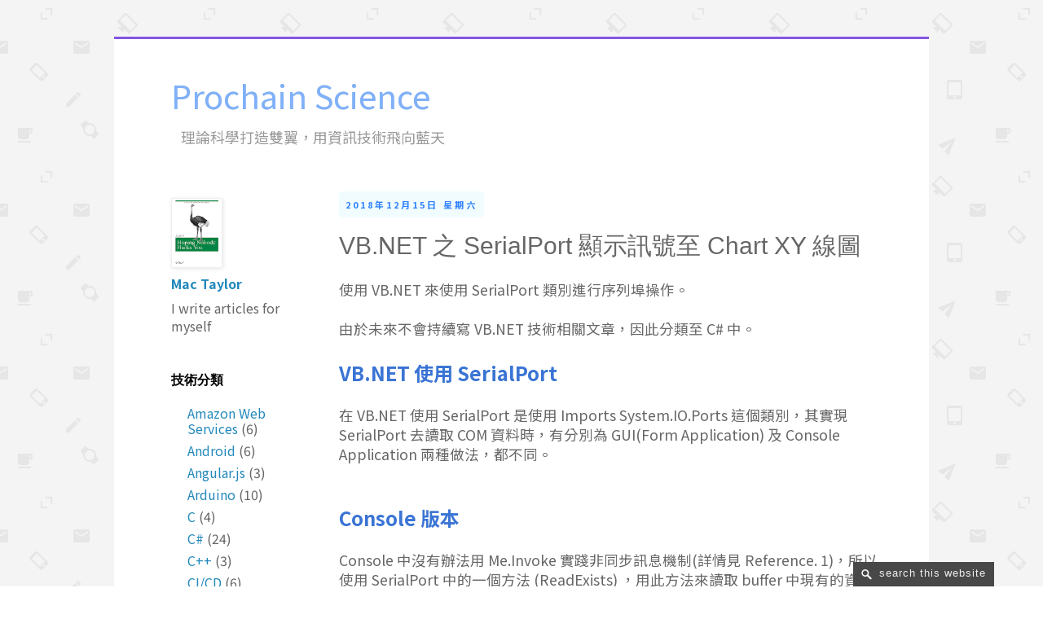

--- FILE ---
content_type: text/html; charset=UTF-8
request_url: http://www.prochainsci.com/2018/12/vbnet-serialport-chart-xy.html
body_size: 17712
content:
<!DOCTYPE html>
<html class='v2' dir='ltr' xmlns='http://www.w3.org/1999/xhtml' xmlns:b='http://www.google.com/2005/gml/b' xmlns:data='http://www.google.com/2005/gml/data' xmlns:expr='http://www.google.com/2005/gml/expr'>
<head>
<link href='https://www.blogger.com/static/v1/widgets/335934321-css_bundle_v2.css' rel='stylesheet' type='text/css'/>
<!--SYNTAX HIGHLIGHTER BEGINS-->
<link href='https://cdnjs.cloudflare.com/ajax/libs/SyntaxHighlighter/3.0.83/styles/shCore.css' rel='stylesheet' type='text/css'/>
<link href='https://cdnjs.cloudflare.com/ajax/libs/SyntaxHighlighter/3.0.83/styles/shThemeDefault.css' rel='stylesheet' type='text/css'/>
<script src='https://cdnjs.cloudflare.com/ajax/libs/SyntaxHighlighter/3.0.83/scripts/shCore.js' type='text/javascript'></script>
<!-- <style type='text/css'> *:not(pre, code) { font-family: Trebuchet, Verdana, &quot;Noto Sans CJK TC Light&quot;, &quot;Helvetica &quot;, &quot;Microsoft JhengHei&quot;, &#39;Trebuchet MS&#39; !important; } .post-body h2 { font-size: 2em;. } .post-body h3 { font-size: 1.4em; color: #3a74d4; } .post-body h4 { font-size: 1.4em; color: #d43a3a; } .widget-content.list-label-widget-content ul{ list-style: none; } .profile-datablock{ display: inline-grid; } </style> -->
<!--SYNTAX HIGHLIGHTER ENDS-->
<!-- SELF DEFINE STLYE -->
<link href='https://fonts.googleapis.com/css2?family=Noto+Sans+TC:wght@400;700&display=swap' rel='stylesheet'/>
<style type='text/css'>

*{
	font-family: 'Noto Sans TC',Trebuchet, Verdana, "Helvetica ", "Microsoft JhengHei", 'Trebuchet MS';
}
  
body:not(pre,code, .gist){
    /*font-family: 'Noto Sans TC',Trebuchet, Verdana, "Helvetica ", "Microsoft JhengHei", 'Trebuchet MS';*/
}

.post-body h2 {
    font-size: 2em;.
}

.post-body h3 {
    font-size: 1.4em;
    color: #3a74d4;
}

.post-body h4 {
    font-size: 1.4em;
    color: #d43a3a;
}

.widget-content.list-label-widget-content ul{
	list-style: none;
}

.profile-datablock{
	display: inline-grid;
}

.jump-link{
    margin-top: 25px;
    padding: 5px 30px;
    border-radius: 5px;
    background: #f1f2ff;
    width: fit-content;
}
</style>
<!-- SELF DEFINE STYLE END-->
<link href='http://i.imgur.com/36sb9WK.png' rel='shortcut icon' type='image/x-icon'/>
<script src='//code.jquery.com/jquery-1.11.0.min.js'></script>
<script type='text/javascript'>
      $(document).ready(function(){
		$(".blog-feeds").remove();
		//$(".blog-pager").remove();
		$("footer").remove();
		$(".profile-link").remove();
		$(".post-feeds").remove();
        $(".profile-name-link").css({"background-image":"as","padding-left":"0px"});
		$(".description").addClass("usfont");
		$("a#blog-pager-newer-link").addId("btn");
		$('link[rel="icon"]').attr("href","http://i.imgur.com/36sb9WK.png");
		//setTimeout(function(){$(".toolbar").remove();},1000);
		});
          $(".toolbar").ready(function(){
			$(".toolbar").remove()
			});  
	</script>
<script type='text/javascript'>	
		document.getElementById("x").innerHTML = "";
	</script>
<meta content='width=1100' name='viewport'/>
<meta content='text/html; charset=UTF-8' http-equiv='Content-Type'/>
<meta content='blogger' name='generator'/>
<link href='http://www.prochainsci.com/favicon.ico' rel='icon' type='image/x-icon'/>
<link href='http://www.prochainsci.com/2018/12/vbnet-serialport-chart-xy.html' rel='canonical'/>
<link rel="alternate" type="application/atom+xml" title="Prochain Science - Atom" href="http://www.prochainsci.com/feeds/posts/default" />
<link rel="alternate" type="application/rss+xml" title="Prochain Science - RSS" href="http://www.prochainsci.com/feeds/posts/default?alt=rss" />
<link rel="service.post" type="application/atom+xml" title="Prochain Science - Atom" href="https://www.blogger.com/feeds/5363189838884304544/posts/default" />

<link rel="alternate" type="application/atom+xml" title="Prochain Science - Atom" href="http://www.prochainsci.com/feeds/5367243507888412784/comments/default" />
<!--Can't find substitution for tag [blog.ieCssRetrofitLinks]-->
<link href='https://blogger.googleusercontent.com/img/b/R29vZ2xl/AVvXsEjKBUF7ulm9k1_5pPsMs7f1U-psSKzHFxNH90RGAvUdZy8V8coAQCh-aLjbtILQ24noHqh1lbPgzc4aQobiAWtCh_i-JmjOoGcknPcq2-AMYyEATd5Mt0NZZ03xH9jCycDhGV_jxiUS30M/s640/A1.PNG' rel='image_src'/>
<meta content='http://www.prochainsci.com/2018/12/vbnet-serialport-chart-xy.html' property='og:url'/>
<meta content='VB.NET 之 SerialPort 顯示訊號至 Chart XY 線圖' property='og:title'/>
<meta content='使用 VB.NET 來使用 SerialPort 類別進行序列埠操作。   由於未來不會持續寫 VB.NET 技術相關文章，因此分類至 C# 中。   ' property='og:description'/>
<meta content='https://blogger.googleusercontent.com/img/b/R29vZ2xl/AVvXsEjKBUF7ulm9k1_5pPsMs7f1U-psSKzHFxNH90RGAvUdZy8V8coAQCh-aLjbtILQ24noHqh1lbPgzc4aQobiAWtCh_i-JmjOoGcknPcq2-AMYyEATd5Mt0NZZ03xH9jCycDhGV_jxiUS30M/w1200-h630-p-k-no-nu/A1.PNG' property='og:image'/>
<title>Prochain Science: VB.NET 之 SerialPort 顯示訊號至 Chart XY 線圖</title>
<style id='page-skin-1' type='text/css'><!--
/*
-----------------------------------------------
Blogger Template Style
Name:     Simple
Designer: Josh Peterson
URL:      www.noaesthetic.com
----------------------------------------------- */
/* Variable definitions
====================
<Variable name="keycolor" description="Main Color" type="color" default="#66bbdd"/>
<Group description="Page Text" selector="body">
<Variable name="body.font" description="Font" type="font"
default="normal normal 12px Arial, Tahoma, Helvetica, FreeSans, sans-serif"/>
<Variable name="body.text.color" description="Text Color" type="color" default="#222222"/>
</Group>
<Group description="Backgrounds" selector=".body-fauxcolumns-outer">
<Variable name="body.background.color" description="Outer Background" type="color" default="#66bbdd"/>
<Variable name="content.background.color" description="Main Background" type="color" default="#ffffff"/>
<Variable name="header.background.color" description="Header Background" type="color" default="transparent"/>
</Group>
<Group description="Links" selector=".main-outer">
<Variable name="link.color" description="Link Color" type="color" default="#2288bb"/>
<Variable name="link.visited.color" description="Visited Color" type="color" default="#888888"/>
<Variable name="link.hover.color" description="Hover Color" type="color" default="#33aaff"/>
</Group>
<Group description="Blog Title" selector=".header h1">
<Variable name="header.font" description="Font" type="font"
default="normal normal 60px Arial, Tahoma, Helvetica, FreeSans, sans-serif"/>
<Variable name="header.text.color" description="Title Color" type="color" default="#3399bb" />
</Group>
<Group description="Blog Description" selector=".header .description">
<Variable name="description.text.color" description="Description Color" type="color"
default="#777777" />
</Group>
<Group description="Tabs Text" selector=".tabs-inner .widget li a">
<Variable name="tabs.font" description="Font" type="font"
default="normal normal 14px Arial, Tahoma, Helvetica, FreeSans, sans-serif"/>
<Variable name="tabs.text.color" description="Text Color" type="color" default="#999999"/>
<Variable name="tabs.selected.text.color" description="Selected Color" type="color" default="#000000"/>
</Group>
<Group description="Tabs Background" selector=".tabs-outer .PageList">
<Variable name="tabs.background.color" description="Background Color" type="color" default="#f5f5f5"/>
<Variable name="tabs.selected.background.color" description="Selected Color" type="color" default="#eeeeee"/>
</Group>
<Group description="Post Title" selector="h3.post-title, .comments h4">
<Variable name="post.title.font" description="Font" type="font"
default="normal normal 22px Arial, Tahoma, Helvetica, FreeSans, sans-serif"/>
</Group>
<Group description="Date Header" selector=".date-header">
<Variable name="date.header.color" description="Text Color" type="color"
default="#666666"/>
<Variable name="date.header.background.color" description="Background Color" type="color"
default="transparent"/>
</Group>
<Group description="Post Footer" selector=".post-footer">
<Variable name="post.footer.text.color" description="Text Color" type="color" default="#666666"/>
<Variable name="post.footer.background.color" description="Background Color" type="color"
default="#f9f9f9"/>
<Variable name="post.footer.border.color" description="Shadow Color" type="color" default="#eeeeee"/>
</Group>
<Group description="Gadgets" selector="h2">
<Variable name="widget.title.font" description="Title Font" type="font"
default="normal bold 11px Arial, Tahoma, Helvetica, FreeSans, sans-serif"/>
<Variable name="widget.title.text.color" description="Title Color" type="color" default="#000000"/>
<Variable name="widget.alternate.text.color" description="Alternate Color" type="color" default="#999999"/>
</Group>
<Group description="Images" selector=".main-inner">
<Variable name="image.background.color" description="Background Color" type="color" default="#ffffff"/>
<Variable name="image.border.color" description="Border Color" type="color" default="#eeeeee"/>
<Variable name="image.text.color" description="Caption Text Color" type="color" default="#666666"/>
</Group>
<Group description="Accents" selector=".content-inner">
<Variable name="body.rule.color" description="Separator Line Color" type="color" default="#eeeeee"/>
<Variable name="tabs.border.color" description="Tabs Border Color" type="color" default="transparent"/>
</Group>
<Variable name="body.background" description="Body Background" type="background"
color="transparent" default="$(color) none repeat scroll top left"/>
<Variable name="body.background.override" description="Body Background Override" type="string" default=""/>
<Variable name="body.background.gradient.cap" description="Body Gradient Cap" type="url"
default="url(//www.blogblog.com/1kt/simple/gradients_light.png)"/>
<Variable name="body.background.gradient.tile" description="Body Gradient Tile" type="url"
default="url(//www.blogblog.com/1kt/simple/body_gradient_tile_light.png)"/>
<Variable name="content.background.color.selector" description="Content Background Color Selector" type="string" default=".content-inner"/>
<Variable name="content.padding" description="Content Padding" type="length" default="10px"/>
<Variable name="content.padding.horizontal" description="Content Horizontal Padding" type="length" default="10px"/>
<Variable name="content.shadow.spread" description="Content Shadow Spread" type="length" default="40px"/>
<Variable name="content.shadow.spread.webkit" description="Content Shadow Spread (WebKit)" type="length" default="5px"/>
<Variable name="content.shadow.spread.ie" description="Content Shadow Spread (IE)" type="length" default="10px"/>
<Variable name="main.border.width" description="Main Border Width" type="length" default="0"/>
<Variable name="header.background.gradient" description="Header Gradient" type="url" default="none"/>
<Variable name="header.shadow.offset.left" description="Header Shadow Offset Left" type="length" default="-1px"/>
<Variable name="header.shadow.offset.top" description="Header Shadow Offset Top" type="length" default="-1px"/>
<Variable name="header.shadow.spread" description="Header Shadow Spread" type="length" default="1px"/>
<Variable name="header.padding" description="Header Padding" type="length" default="30px"/>
<Variable name="header.border.size" description="Header Border Size" type="length" default="1px"/>
<Variable name="header.bottom.border.size" description="Header Bottom Border Size" type="length" default="1px"/>
<Variable name="header.border.horizontalsize" description="Header Horizontal Border Size" type="length" default="0"/>
<Variable name="description.text.size" description="Description Text Size" type="string" default="140%"/>
<Variable name="tabs.margin.top" description="Tabs Margin Top" type="length" default="0" />
<Variable name="tabs.margin.side" description="Tabs Side Margin" type="length" default="30px" />
<Variable name="tabs.background.gradient" description="Tabs Background Gradient" type="url"
default="url(//www.blogblog.com/1kt/simple/gradients_light.png)"/>
<Variable name="tabs.border.width" description="Tabs Border Width" type="length" default="1px"/>
<Variable name="tabs.bevel.border.width" description="Tabs Bevel Border Width" type="length" default="1px"/>
<Variable name="date.header.padding" description="Date Header Padding" type="string" default="inherit"/>
<Variable name="date.header.letterspacing" description="Date Header Letter Spacing" type="string" default="inherit"/>
<Variable name="date.header.margin" description="Date Header Margin" type="string" default="inherit"/>
<Variable name="post.margin.bottom" description="Post Bottom Margin" type="length" default="25px"/>
<Variable name="image.border.small.size" description="Image Border Small Size" type="length" default="2px"/>
<Variable name="image.border.large.size" description="Image Border Large Size" type="length" default="5px"/>
<Variable name="page.width.selector" description="Page Width Selector" type="string" default=".region-inner"/>
<Variable name="page.width" description="Page Width" type="string" default="auto"/>
<Variable name="main.section.margin" description="Main Section Margin" type="length" default="15px"/>
<Variable name="main.padding" description="Main Padding" type="length" default="15px"/>
<Variable name="main.padding.top" description="Main Padding Top" type="length" default="30px"/>
<Variable name="main.padding.bottom" description="Main Padding Bottom" type="length" default="30px"/>
<Variable name="paging.background"
color="#ffffff"
description="Background of blog paging area" type="background"
default="transparent none no-repeat scroll top center"/>
<Variable name="footer.bevel" description="Bevel border length of footer" type="length" default="0"/>
<Variable name="mobile.background.overlay" description="Mobile Background Overlay" type="string"
default="transparent none repeat scroll top left"/>
<Variable name="mobile.background.size" description="Mobile Background Size" type="string" default="auto"/>
<Variable name="mobile.button.color" description="Mobile Button Color" type="color" default="#ffffff" />
<Variable name="startSide" description="Side where text starts in blog language" type="automatic" default="left"/>
<Variable name="endSide" description="Side where text ends in blog language" type="automatic" default="right"/>
*/
/* Content
----------------------------------------------- */
body {
font: normal normal 16px 'Trebuchet MS', Trebuchet, Verdana, sans-serif;
color: #666666;
background: transparent none repeat scroll top left;
padding: 0 0 0 0;
}
html body .region-inner {
min-width: 0;
max-width: 100%;
width: auto;
}
a:link {
text-decoration:none;
color: #2288bb;
}
a:visited {
/* text-decoration:none;*/
color: #2288bb;/*#888888;*/
}
a:hover {
text-decoration:none;
color: #33aaff;
}
.body-fauxcolumn-outer .fauxcolumn-inner {
background: transparent none repeat scroll top left;
_background-image: none;
}
.body-fauxcolumn-outer .cap-top {
position: absolute;
z-index: 1;
height: 400px;
width: 100%;
background: transparent none repeat scroll top left;
}
.body-fauxcolumn-outer .cap-top .cap-left {
width: 100%;
background: transparent none repeat-x scroll top left;
_background-image: none;
}
.content-outer {
-moz-box-shadow: 0 0 0 rgba(0, 0, 0, .15);
-webkit-box-shadow: 0 0 0 rgba(0, 0, 0, .15);
-goog-ms-box-shadow: 0 0 0 #333333;
box-shadow: 0 0 0 rgba(0, 0, 0, .15);
margin-bottom: 1px;
}
.content-inner {
padding: 10px 40px;
}
.content-inner {
background-color: #ffffff;
}
/* Header
----------------------------------------------- */
.header-outer {
background: transparent none repeat-x scroll 0 -400px;
_background-image: none;
}
.Header h1 {
font: normal normal 40px Verdana, Geneva, sans-serif;
color: #7fb1fa;
text-shadow: 0 0 0 rgba(0, 0, 0, .2);
}
.Header h1 a {
color: #7fb1fa;
}
.Header .description {
font-size: 18px;
color: #000000;
}
/*.header-inner .Header .titlewrapper {
padding: 22px 0;
}*/
.header-inner .Header .titlewrapper {
padding: 30px 30px 0px !important;
}
/* .header-inner .Header .descriptionwrapper {
padding: 0 0;
} */
.header-inner .Header .descriptionwrapper {
padding: 0 40px;
}
/* Tabs
----------------------------------------------- */
.tabs-inner .section:first-child {
border-top: 0 solid #dddddd;
}
.tabs-inner .section:first-child ul {
margin-top: -1px;
border-top: 1px solid #dddddd;
border-left: 1px solid #dddddd;
border-right: 1px solid #dddddd;
}
.tabs-inner .widget ul {
background: transparent none repeat-x scroll 0 -800px;
_background-image: none;
border-bottom: 1px solid #dddddd;
margin-top: 0;
margin-left: -30px;
margin-right: -30px;
}
.tabs-inner .widget li a {
display: inline-block;
padding: .6em 1em;
font: normal normal 16px 'Trebuchet MS', Trebuchet, Verdana, sans-serif;
color: #000000;
border-left: 1px solid #ffffff;
border-right: 1px solid #dddddd;
}
.tabs-inner .widget li:first-child a {
border-left: none;
}
.tabs-inner .widget li.selected a, .tabs-inner .widget li a:hover {
color: #000000;
background-color: #eeeeee;
text-decoration: none;
}
/* Columns
----------------------------------------------- */
.main-outer {
border-top: 0 solid transparent;
}
.fauxcolumn-left-outer .fauxcolumn-inner {
border-right: 1px solid transparent;
}
.fauxcolumn-right-outer .fauxcolumn-inner {
border-left: 1px solid transparent;
}
/* Headings
----------------------------------------------- */
h2 {
margin: 0 0 1em 0;
font: normal bold 11px 'Trebuchet MS',Trebuchet,Verdana,sans-serif;
color: #000000;
}
/* Widgets
----------------------------------------------- */
.widget .zippy {
color: #999999;
text-shadow: 2px 2px 1px rgba(0, 0, 0, .1);
}
.widget .popular-posts ul {
list-style: none;
}
/* Posts
----------------------------------------------- */
.date-header span {
background-color: transparent;
color: #2d81ff;
padding: 0.4em;
letter-spacing: 3px;
margin: inherit;
background: #f1fcff !important;
padding: 8px !important;
border-radius: 4px !important;
}
.main-inner {
padding-top: 35px;
padding-bottom: 65px;
}
.main-inner .column-center-inner {
padding: 0 0;
}
.main-inner .column-center-inner .section {
margin: 0 1em;
}
.post {
margin: 0 0 45px 0;
}
h3.post-title, .comments h4 {
font: normal normal 30px 'Trebuchet MS',Trebuchet,Verdana,sans-serif;
margin: .75em 0 0;
}
.post-body {
font-size: 110%;
line-height: 1.4;
position: relative;
}
.post-body img, .post-body .tr-caption-container, .Profile img, .Image img,
.BlogList .item-thumbnail img {
padding: 2px;
background: #ffffff;
border: 1px solid #eeeeee;
-moz-box-shadow: 1px 1px 5px rgba(0, 0, 0, .1);
-webkit-box-shadow: 1px 1px 5px rgba(0, 0, 0, .1);
box-shadow: 1px 1px 5px rgba(0, 0, 0, .1);
}
.post-body img, .post-body .tr-caption-container {
padding: 5px;
}
.post-body .tr-caption-container {
color: #666666;
}
.post-body .tr-caption-container img {
padding: 0;
background: transparent;
border: none;
-moz-box-shadow: 0 0 0 rgba(0, 0, 0, .1);
-webkit-box-shadow: 0 0 0 rgba(0, 0, 0, .1);
box-shadow: 0 0 0 rgba(0, 0, 0, .1);
}
.post-header {
margin: 0 0 1.5em;
line-height: 1.6;
font-size: 90%;
}
.post-footer {
margin: 20px -2px 0;
padding: 5px 20px;
color: #666666;
/*background-color: #eeeeee;*/
background-color: #f7f7f7;
border-bottom: 1px solid #eeeeee;
line-height: 1.6;
font-size: 90%;
border-radius: 13px;
}
#comments .comment-author {
padding-top: 1.5em;
border-top: 1px solid transparent;
background-position: 0 1.5em;
}
#comments .comment-author:first-child {
padding-top: 0;
border-top: none;
}
.avatar-image-container {
margin: .2em 0 0;
}
#comments .avatar-image-container img {
border: 1px solid #eeeeee;
}
/* Comments
----------------------------------------------- */
.comments .comments-content .icon.blog-author {
background-repeat: no-repeat;
background-image: url([data-uri]);
}
.comments .comments-content .loadmore a {
border-top: 1px solid #999999;
border-bottom: 1px solid #999999;
}
.comments .comment-thread.inline-thread {
background-color: #eeeeee;
}
.comments .continue {
border-top: 2px solid #999999;
}
/* Accents
---------------------------------------------- */
.section-columns td.columns-cell {
border-left: 1px solid transparent;
}
.blog-pager {
background: transparent url(//www.blogblog.com/1kt/simple/paging_dot.png) repeat-x scroll top center;
}
.blog-pager-older-link, .home-link,
.blog-pager-newer-link {
background-color: #ffffff;
padding: 5px;
}
.footer-outer {
border-top: 1px dashed #bbbbbb;
}
/* Mobile
----------------------------------------------- */
body.mobile  {
background-size: auto;
}
.mobile .body-fauxcolumn-outer {
background: transparent none repeat scroll top left;
}
.mobile .body-fauxcolumn-outer .cap-top {
background-size: 100% auto;
}
.mobile .content-outer {
-webkit-box-shadow: 0 0 3px rgba(0, 0, 0, .15);
box-shadow: 0 0 3px rgba(0, 0, 0, .15);
}
body.mobile .AdSense {
margin: 0 -0;
}
.mobile .tabs-inner .widget ul {
margin-left: 0;
margin-right: 0;
}
.mobile .post {
margin: 0;
}
.mobile .main-inner .column-center-inner .section {
margin: 0;
}
.mobile .date-header span {
padding: 0.1em 10px;
margin: 0 -10px;
}
.mobile h3.post-title {
margin: 0;
}
.mobile .blog-pager {
background: transparent none no-repeat scroll top center;
}
.mobile .footer-outer {
border-top: none;
}
.mobile .main-inner, .mobile .footer-inner {
background-color: #ffffff;
}
.mobile-index-contents {
color: #666666;
}
.mobile-link-button {
background-color: #2288bb;
}
.mobile-link-button a:link, .mobile-link-button a:visited {
color: #ffffff;
}
.mobile .tabs-inner .section:first-child {
border-top: none;
}
.mobile .tabs-inner .PageList .widget-content {
background-color: #eeeeee;
color: #000000;
border-top: 1px solid #dddddd;
border-bottom: 1px solid #dddddd;
}
.mobile .tabs-inner .PageList .widget-content .pagelist-arrow {
border-left: 1px solid #dddddd;
}
.body,html{
/*background:url(http://i.imgur.com/vlScYCD.png);*/
/*background:url(http://i.imgur.com/7Wc0lX3.png);*/ /*Background Japanese Sayagata by Olga Libby*/
background:url(https://imgur.com/YtpNKw4.png);
}
.usfont{
font-family: 'Microsoft JhengHei UI',Calibri,'Segoe UI',Meiryo,'Microsoft YaHei UI','Malgun Gothic','Khmer UI','Nirmala UI',Tunga,'Lao UI',Ebrima,Lato, "Helvetica Neue", Helvetica, Arial, sans-serif;
}
.usfont span{
color:#999;
}
.give{
/*background:url(http://i.imgur.com/qjOeE1P.png);*/
width: 100%;
background-size: 100%;
height: 5px;
margin-bottom: 10px;
}
.tops{
background: #8554e4; /*#5491e4;*/ /*#e4545b;*/
height:3px
}
#hooks{
padding: 40px 0;
background: #eee;
color: #999;
font-size:16px;
line-height: 1.8;
border: 1px solid #ddd;
}
#lovers{
max-width: 1045px;
margin: 0 auto;
padding: 0 25px;
}
#Blog1_blog-pager-newer-link {
display: inline-block;
padding: 5px 30px;
font-family: 'Microsoft JhengHei UI',Calibri,'Segoe UI',Meiryo,'Microsoft YaHei UI','Malgun Gothic','Khmer UI','Nirmala UI',Tunga,'Lao UI',Ebrima,Lato, "Helvetica Neue", Helvetica, Arial, sans-serif;
font-weight: bold;
border: 1px solid #359BED;
color: #359BED;
font-size: 16px;
text-transform: uppercase;
-webkit-transition: 0.2s;
-moz-transition: 0.2s;
-ms-transition: 0.2s;
transition: 0.2s;
text-decoration: none;
}
#Blog1_blog-pager-newer-link:hover {
color: #fff;
background: #359BED;
}
#Blog1_blog-pager-older-link {
display: inline-block;
padding: 5px 30px;
font-family: 'Microsoft JhengHei UI',Calibri,'Segoe UI',Meiryo,'Microsoft YaHei UI','Malgun Gothic','Khmer UI','Nirmala UI',Tunga,'Lao UI',Ebrima,Lato, "Helvetica Neue", Helvetica, Arial, sans-serif;
font-weight: bold;
border: 1px solid #f60;
color: #f60;
font-size: 16px;
text-transform: uppercase;
-webkit-transition: 0.2s;
-moz-transition: 0.2s;
-ms-transition: 0.2s;
transition: 0.2s;
text-decoration: none;
}
#Blog1_blog-pager-older-link:hover {
color: #fff;
background: #f60;
}
.content{
margin-bottom: 5em;
}
.home-link {
display: block;
font-weight: bold;
/* height: 60px;
width: 60px;
line-height: 60px;*/
-moz-border-radius: 30px; /* or 50% */
border-radius: 30px; /* or 50% */
color: #69c773 !important;
border: 1px solid #69c773;
text-align: center;
text-transform: uppercase;
-webkit-transition: 0.2s;
-moz-transition: 0.2s;
-ms-transition: 0.2s;
transition: 0.2s;
text-decoration: none;
}
.home-link:hover{
color:white !important;
background: #69c773;
}
.home-link a:visited{
color:#69c773;
}
#Label1 h2{ /*from 技術分類*/
font-size: 1em;
}

--></style>
<style id='template-skin-1' type='text/css'><!--
body {
min-width: 970px;
}
.content-outer, .content-fauxcolumn-outer, .region-inner {
min-width: 970px;
/*max-width: 970px;*/
max-width:1000px;
width: 100%;
_width: 970px;
}
.main-inner .columns {
padding-left: 220px;
padding-right: 0px;
}
.main-inner .fauxcolumn-center-outer {
left: 220px;
right: 0px;
/* IE6 does not respect left and right together */
_width: expression(this.parentNode.offsetWidth -
parseInt("220px") -
parseInt("0px") + 'px');
}
.main-inner .fauxcolumn-left-outer {
width: 220px;
}
.main-inner .fauxcolumn-right-outer {
width: 0px;
}
.main-inner .column-left-outer {
width: 220px;
right: 100%;
margin-left: -220px;
}
.main-inner .column-right-outer {
width: 0px;
margin-right: -0px;
}
#layout {
min-width: 0;
}
#layout .content-outer {
min-width: 0;
width: 800px;
}
#layout .region-inner {
min-width: 0;
width: auto;
}
--></style>
<link href='https://www.blogger.com/dyn-css/authorization.css?targetBlogID=5363189838884304544&amp;zx=28d6121e-6989-4548-a9e4-86de8439a96d' media='none' onload='if(media!=&#39;all&#39;)media=&#39;all&#39;' rel='stylesheet'/><noscript><link href='https://www.blogger.com/dyn-css/authorization.css?targetBlogID=5363189838884304544&amp;zx=28d6121e-6989-4548-a9e4-86de8439a96d' rel='stylesheet'/></noscript>
<meta name='google-adsense-platform-account' content='ca-host-pub-1556223355139109'/>
<meta name='google-adsense-platform-domain' content='blogspot.com'/>

</head>
<body class='loading'>
<div class='give'></div>
<div class='navbar no-items section' id='navbar'>
</div>
<div class='body-fauxcolumns'>
<div class='fauxcolumn-outer body-fauxcolumn-outer'>
<div class='cap-top'>
<div class='cap-left'></div>
<div class='cap-right'></div>
</div>
<div class='fauxborder-left'>
<div class='fauxborder-right'></div>
<div class='fauxcolumn-inner'>
</div>
</div>
<div class='cap-bottom'>
<div class='cap-left'></div>
<div class='cap-right'></div>
</div>
</div>
</div>
<div class='content'>
<div class='content-fauxcolumns'>
<div class='fauxcolumn-outer content-fauxcolumn-outer'>
<div class='cap-top'>
<div class='cap-left'></div>
<div class='cap-right'></div>
</div>
<div class='fauxborder-left'>
<div class='fauxborder-right'></div>
<div class='fauxcolumn-inner'>
</div>
</div>
<div class='cap-bottom'>
<div class='cap-left'></div>
<div class='cap-right'></div>
</div>
</div>
</div>
<div class='content-outer'>
<div class='content-cap-top cap-top'>
<div class='cap-left'></div>
<div class='cap-right'></div>
</div>
<div class='fauxborder-left content-fauxborder-left'>
<div class='fauxborder-right content-fauxborder-right'></div>
<div class='tops'></div>
<div class='content-inner'>
<header>
<div class='header-outer'>
<div class='header-cap-top cap-top'>
<div class='cap-left'></div>
<div class='cap-right'></div>
</div>
<div class='fauxborder-left header-fauxborder-left'>
<div class='fauxborder-right header-fauxborder-right'></div>
<div class='region-inner header-inner'>
<div class='header section' id='header'><div class='widget Header' data-version='1' id='Header1'>
<div id='header-inner'>
<div class='titlewrapper'>
<h1 class='title'>
<a href='/'>
<a href='http://www.prochainsci.com/'>
Prochain Science
</a>
</a>
</h1>
</div>
<div class='descriptionwrapper'>
<p class='description'><span>理論科學打造雙翼&#65292;用資訊技術飛向藍天</span></p>
</div>
</div>
</div></div>
</div>
</div>
<div class='header-cap-bottom cap-bottom'>
<div class='cap-left'></div>
<div class='cap-right'></div>
</div>
</div>
</header>
<div class='tabs-outer'>
<div class='tabs-cap-top cap-top'>
<div class='cap-left'></div>
<div class='cap-right'></div>
</div>
<div class='fauxborder-left tabs-fauxborder-left'>
<div class='fauxborder-right tabs-fauxborder-right'></div>
<div class='region-inner tabs-inner'>
<div class='tabs no-items section' id='crosscol'></div>
<div class='tabs no-items section' id='crosscol-overflow'></div>
</div>
</div>
<div class='tabs-cap-bottom cap-bottom'>
<div class='cap-left'></div>
<div class='cap-right'></div>
</div>
</div>
<div class='main-outer'>
<div class='main-cap-top cap-top'>
<div class='cap-left'></div>
<div class='cap-right'></div>
</div>
<div class='fauxborder-left main-fauxborder-left'>
<div class='fauxborder-right main-fauxborder-right'></div>
<div class='region-inner main-inner'>
<div class='columns fauxcolumns'>
<div class='fauxcolumn-outer fauxcolumn-center-outer'>
<div class='cap-top'>
<div class='cap-left'></div>
<div class='cap-right'></div>
</div>
<div class='fauxborder-left'>
<div class='fauxborder-right'></div>
<div class='fauxcolumn-inner'>
</div>
</div>
<div class='cap-bottom'>
<div class='cap-left'></div>
<div class='cap-right'></div>
</div>
</div>
<div class='fauxcolumn-outer fauxcolumn-left-outer'>
<div class='cap-top'>
<div class='cap-left'></div>
<div class='cap-right'></div>
</div>
<div class='fauxborder-left'>
<div class='fauxborder-right'></div>
<div class='fauxcolumn-inner'>
</div>
</div>
<div class='cap-bottom'>
<div class='cap-left'></div>
<div class='cap-right'></div>
</div>
</div>
<div class='fauxcolumn-outer fauxcolumn-right-outer'>
<div class='cap-top'>
<div class='cap-left'></div>
<div class='cap-right'></div>
</div>
<div class='fauxborder-left'>
<div class='fauxborder-right'></div>
<div class='fauxcolumn-inner'>
</div>
</div>
<div class='cap-bottom'>
<div class='cap-left'></div>
<div class='cap-right'></div>
</div>
</div>
<!-- corrects IE6 width calculation -->
<div class='columns-inner'>
<div class='column-center-outer'>
<div class='column-center-inner'>
<div class='main section' id='main'><div class='widget Blog' data-version='1' id='Blog1'>
<div class='blog-posts hfeed'>

          <div class="date-outer">
        
<h2 class='date-header'><span>2018年12月15日 星期六</span></h2>

          <div class="date-posts">
        
<div class='post-outer'>
<div class='post hentry uncustomized-post-template' itemprop='blogPost' itemscope='itemscope' itemtype='http://schema.org/BlogPosting'>
<meta content='https://blogger.googleusercontent.com/img/b/R29vZ2xl/AVvXsEjKBUF7ulm9k1_5pPsMs7f1U-psSKzHFxNH90RGAvUdZy8V8coAQCh-aLjbtILQ24noHqh1lbPgzc4aQobiAWtCh_i-JmjOoGcknPcq2-AMYyEATd5Mt0NZZ03xH9jCycDhGV_jxiUS30M/s640/A1.PNG' itemprop='image_url'/>
<meta content='5363189838884304544' itemprop='blogId'/>
<meta content='5367243507888412784' itemprop='postId'/>
<a name='5367243507888412784'></a>
<h3 class='post-title entry-title' itemprop='name'>
VB.NET 之 SerialPort 顯示訊號至 Chart XY 線圖
</h3>
<div class='post-header'>
<div class='post-header-line-1'></div>
</div>
<div class='post-body entry-content' id='post-body-5367243507888412784' itemprop='description articleBody'>
使用 VB.NET 來使用 SerialPort 類別進行序列埠操作&#12290;<br />
<br />
由於未來不會持續寫 VB.NET 技術相關文章&#65292;因此分類至 C# 中&#12290;<br />
<br />
<a name="more"></a><h3>
<span style="font-size: x-large;">VB.NET 使用 SerialPort</span></h3>
<br />
在 VB.NET 使用 SerialPort 是使用&nbsp;Imports System.IO.Ports 這個類別&#65292;其實現 SerialPort 去讀取 COM 資料時&#65292;有分別為 GUI(Form Application) 及 Console Application 兩種做法&#65292;都不同&#12290;<br />
<br />
<br />
<h3>
<span style="font-size: x-large;">Console 版本</span></h3>
<br />
Console 中沒有辦法用 Me.Invoke 實踐非同步訊息機制(詳情見 Reference. 1)&#65292;所以使用 SerialPort 中的一個方法 (ReadExists) &#65292;用此方法來讀取 buffer 中現有的資料&#65292;且也不可以使用 ReadLine() 的方法&#65292;因為 ReadLine() 會阻塞整個 Console Application 的執行緒&#65292;導致 Application 卡住&#65292;故只能用 ReadExists() 來做&#65292;且 ReadExists() 需要自行判斷資料的 "\r\n" 換行字元&#65292;避免資料長短不一&#12290;<br />
<br />
Example:<br />
<script src="http://alexgorbatchev.com/pub/sh/current/scripts/shBrushVb.js" type="text/javascript"></script>

<br />
<pre class="brush: vbnet;" name="code">Imports System.IO.Ports
Imports System.Net
Imports System.Text

Module Module1

    Sub Main()
        Console.WriteLine("Serial Port List: ")
        GetSerialPortNames()
        Console.WriteLine("Enter the port you want to listen (Ex: COM3):")

        Try
            Dim portname As String = Console.ReadLine()
            Console.WriteLine("Start listen to " + portname)
            ReceiveSerialData(portname)
        Catch ex As Exception
            Console.WriteLine(ex.Message)
            Console.WriteLine("Please Run Program Again.....")
        End Try


        Console.WriteLine("Press any key to exit program.")
        Console.ReadLine()

    End Sub

    Sub GetSerialPortNames()
        ' Show all available COM ports.
        For Each sp As String In My.Computer.Ports.SerialPortNames
            Console.WriteLine(sp.ToString())
        Next
    End Sub

    Function ReceiveSerialData(portname As String)
        ' Receive strings from a serial port.
        Dim returnStr As String = ""
        Dim DataReceived As String

        Dim comport As IO.Ports.SerialPort = Nothing
        comport = New SerialPort()

        comport.PortName = portname
        comport.BaudRate = 9600
        comport.Parity = Parity.None
        comport.DataBits = 8
        comport.StopBits = StopBits.One
        comport.Handshake = Handshake.RequestToSend
        comport.DtrEnable = True
        comport.ReadTimeout = 500
        comport.Open()

        Console.WriteLine("Waiting for Data to be Received...")

        Try
            Do
                DataReceived = comport.ReadExisting()
                If DataReceived Is "" Then
                    Continue Do
                End If
                Console.WriteLine("Data received -&gt; {0}", DataReceived)
            Loop
        Catch
        Finally
            comport.Close() ' Close port
        End Try

    End Function


End Module</pre>
<br />
範例中沒有自動判斷 ReadExists() 是否遇到 \r\n 去換行&#12290;<br />
<br />
<br />
<h3>
<span style="font-size: x-large;">GUI 版本</span></h3>
<br />
GUI 版本中&#65292;可以使用事件系統來傳遞值&#65292;因此有一個方法叫做 port_DataReceived&#65292;用來接收非同步情形下傳入的值事件&#65292;接著要在此控制 GUI 的主執行緒&#65292;一定要透過 Delegate 的委派機制去呼叫控制&#65292;所以使用 updateCharts() 方法來控制 GUI 的主執行緒 XY 圖之值&#12290;<br />
<br />
<br />
<div class="separator" style="clear: both; text-align: center;">
<a href="https://blogger.googleusercontent.com/img/b/R29vZ2xl/AVvXsEjKBUF7ulm9k1_5pPsMs7f1U-psSKzHFxNH90RGAvUdZy8V8coAQCh-aLjbtILQ24noHqh1lbPgzc4aQobiAWtCh_i-JmjOoGcknPcq2-AMYyEATd5Mt0NZZ03xH9jCycDhGV_jxiUS30M/s1600/A1.PNG" imageanchor="1" style="margin-left: 1em; margin-right: 1em;"><img border="0" data-original-height="387" data-original-width="597" height="414" src="https://blogger.googleusercontent.com/img/b/R29vZ2xl/AVvXsEjKBUF7ulm9k1_5pPsMs7f1U-psSKzHFxNH90RGAvUdZy8V8coAQCh-aLjbtILQ24noHqh1lbPgzc4aQobiAWtCh_i-JmjOoGcknPcq2-AMYyEATd5Mt0NZZ03xH9jCycDhGV_jxiUS30M/s640/A1.PNG" width="640" /></a></div>
<br />
<br />
XY 線圖是透過 ToolBox 中的 Charts 去新增&#65292;然後在屬性控制中&#65292;有一個 Series 欄位(型別為一集合類) 是透過 Series 的類別去控制它的線圖&#65292;可以從程式控制 (於範例中 34 行) 看到這樣的方式&#65292;或是直接在屬性欄位做修正也可以&#12290;<br />
<br />
<div class="separator" style="clear: both; text-align: center;">
<a href="https://blogger.googleusercontent.com/img/b/R29vZ2xl/AVvXsEilTnin-7kEM4QpV0GLRvT0kVsrE_nI9mTw-sHE6ibIPsTZ7atQMnis2UXXxbcVcteZTZtHvAmQEEKvUwgFwVbB0byv0gYWcxKZ5CUnUZVk-RMSEb8pxdh-WMN3uGxYTUhzyFZoXl0yQ_Q/s1600/02.PNG" imageanchor="1" style="margin-left: 1em; margin-right: 1em;"><img border="0" data-original-height="415" data-original-width="783" height="338" src="https://blogger.googleusercontent.com/img/b/R29vZ2xl/AVvXsEilTnin-7kEM4QpV0GLRvT0kVsrE_nI9mTw-sHE6ibIPsTZ7atQMnis2UXXxbcVcteZTZtHvAmQEEKvUwgFwVbB0byv0gYWcxKZ5CUnUZVk-RMSEb8pxdh-WMN3uGxYTUhzyFZoXl0yQ_Q/s640/02.PNG" width="640" /></a></div>
<br />
<br />
Example:<br />
<br />
<pre class="brush: vbnet;" name="code">Imports System.IO.Ports
Imports System.Text
Imports System.Windows.Forms.DataVisualization.Charting

Public Class Form1

    Private port As New SerialPort("COM4", 9600, Parity.None, 8, StopBits.One)
    Private ReadOnly _startOfText As String = System.Text.Encoding.ASCII.GetChars(New Byte() {2})
    Private ReadOnly _endOfText As String = System.Text.Encoding.ASCII.GetChars(New Byte() {4})

    Public Event MessageReceived(ByVal message As String)
    Public Event DataIgnored(ByVal text As String)

    Private message As String

    Private s As New Series

    Private _buffer As StringBuilder = New StringBuilder

    Private logFile As String

    Dim count As Int32 = 1

    Private Sub Form1_Load(ByVal sender As System.Object, ByVal e As System.EventArgs) Handles MyBase.Load
        s.ChartType = SeriesChartType.Line
        s.Name = "Series Line 1"
        Chart1.Series.Add(s)
    End Sub

    Private Sub Button3_Click(ByVal sender As System.Object, ByVal e As System.EventArgs) Handles Button3.Click
        My.Computer.FileSystem.WriteAllText("C:\logFile.csv", logFile, False)
        MessageBox.Show("Saved")
    End Sub

    Private Sub updateText()
        ListBox1.Items.Add(Me.message)
        ListBox1.TopIndex = ListBox1.Items.Count - 1

        'add in xy
        Try
            s.Points.AddXY(count, Int32.Parse(Me.message))
            count += 1
            logFile += "," + Me.message
        Catch
        End Try

    End Sub

    Private Sub port_DataReceived(ByVal sender As Object, ByVal e As SerialDataReceivedEventArgs)
        Try
            Dim msg As String = port.ReadExisting()
            message = msg
            Me.Invoke(New EventHandler(AddressOf updateText))
        Catch ex As Exception
            MessageBox.Show(ex.Message())
        End Try
    End Sub

    Private Sub Button2_Click(ByVal sender As System.Object, ByVal e As System.EventArgs) Handles Button2.Click
        AddHandler port.DataReceived, New SerialDataReceivedEventHandler(AddressOf port_DataReceived)
        Try
            port.Open()
        Catch ex As Exception
            MessageBox.Show(ex.Message())
        End Try
    End Sub

    Public Sub AppendText(ByVal text As String)
        _buffer.Append(text)
        While processBuffer(_buffer)
        End While
    End Sub

    Private Function processBuffer(ByVal buffer As StringBuilder) As Boolean
        Dim foundSomethingToProcess As Boolean = False
        Dim current As String = buffer.ToString()
        Dim stxPosition As Integer = current.IndexOf(_startOfText)
        Dim etxPosition As Integer = current.IndexOf(_endOfText)
        If (stxPosition &gt;= 0) And (etxPosition &gt;= 0) And (etxPosition &gt; stxPosition) Then
            Dim messageText As String = current.Substring(0, etxPosition + 1)
            buffer.Remove(0, messageText.Length)
            If stxPosition &gt; 0 Then
                RaiseEvent DataIgnored(messageText.Substring(0, stxPosition))
                messageText = messageText.Substring(stxPosition)
            End If
            RaiseEvent MessageReceived(messageText)
            foundSomethingToProcess = True
        ElseIf (stxPosition = -1) And (current.Length &lt;&gt; 0) Then
            buffer.Remove(0, current.Length)
            RaiseEvent DataIgnored(current)
            foundSomethingToProcess = True
        End If
        Return foundSomethingToProcess
    End Function


    Public Sub Flush()
        If _buffer.Length &lt;&gt; 0 Then
            RaiseEvent DataIgnored(_buffer.ToString())
        End If
    End Sub



    Private Sub Button4_Click(ByVal sender As System.Object, ByVal e As System.EventArgs) Handles Button4.Click
        port.Close()
    End Sub
End Class
</pre>
<div>
<br /></div>
<br />
Reference:<br />
1. https://stackoverflow.com/questions/26689762/how-to-use-invoke-required-and-invoke-in-console-application<br />
<br />
https://stackoverflow.com/questions/11458850/how-to-read-serial-port-communication-into-buffer-and-parse-out-complete-message<br />
https://dotblogs.com.tw/billchung/2012/01/20/66860<br />
https://dotblogs.com.tw/chou/2009/03/20/7614<br />
https://social.msdn.microsoft.com/Forums/vstudio/en-US/6e5ee56f-a201-4a27-91f9-1bfbf7ab1f89/problem-in-receiving-data-through-serial-port-when-using-readline?forum=csharpgeneral<br />
<br />
<br />
<div style='clear: both;'></div>
</div>
<div class='post-footer'>
<div class='post-footer-line post-footer-line-1'>
<span class='post-author vcard'>
作者
<span class='fn' itemprop='author' itemscope='itemscope' itemtype='http://schema.org/Person'>
<meta content='https://www.blogger.com/profile/03325244969887757910' itemprop='url'/>
<a class='g-profile' href='https://www.blogger.com/profile/03325244969887757910' rel='author' title='author profile'>
<span itemprop='name'>Mac Taylor</span>
</a>
</span>
</span>
<span class='post-timestamp'>
</span>
<span class='post-comment-link'>
</span>
<span class='post-icons'>
</span>
<div class='post-share-buttons goog-inline-block'>
<a class='goog-inline-block share-button sb-email' href='https://www.blogger.com/share-post.g?blogID=5363189838884304544&postID=5367243507888412784&target=email' target='_blank' title='以電子郵件傳送這篇文章'><span class='share-button-link-text'>以電子郵件傳送這篇文章</span></a><a class='goog-inline-block share-button sb-blog' href='https://www.blogger.com/share-post.g?blogID=5363189838884304544&postID=5367243507888412784&target=blog' onclick='window.open(this.href, "_blank", "height=270,width=475"); return false;' target='_blank' title='BlogThis！'><span class='share-button-link-text'>BlogThis&#65281;</span></a><a class='goog-inline-block share-button sb-twitter' href='https://www.blogger.com/share-post.g?blogID=5363189838884304544&postID=5367243507888412784&target=twitter' target='_blank' title='分享至 X'><span class='share-button-link-text'>分享至 X</span></a><a class='goog-inline-block share-button sb-facebook' href='https://www.blogger.com/share-post.g?blogID=5363189838884304544&postID=5367243507888412784&target=facebook' onclick='window.open(this.href, "_blank", "height=430,width=640"); return false;' target='_blank' title='分享至 Facebook'><span class='share-button-link-text'>分享至 Facebook</span></a><a class='goog-inline-block share-button sb-pinterest' href='https://www.blogger.com/share-post.g?blogID=5363189838884304544&postID=5367243507888412784&target=pinterest' target='_blank' title='分享到 Pinterest'><span class='share-button-link-text'>分享到 Pinterest</span></a>
</div>
</div>
<div class='post-footer-line post-footer-line-2'>
<span class='post-labels'>
</span>
</div>
<div class='post-footer-line post-footer-line-3'>
<span class='post-location'>
</span>
</div>
</div>
</div>
<div class='comments' id='comments'>
<a name='comments'></a>
<h4>沒有留言:</h4>
<div id='Blog1_comments-block-wrapper'>
<dl class='avatar-comment-indent' id='comments-block'>
</dl>
</div>
<p class='comment-footer'>
<div class='comment-form'>
<a name='comment-form'></a>
<h4 id='comment-post-message'>張貼留言</h4>
<p>
</p>
<a href='https://www.blogger.com/comment/frame/5363189838884304544?po=5367243507888412784&hl=zh-TW&saa=85391&origin=http://www.prochainsci.com' id='comment-editor-src'></a>
<iframe allowtransparency='true' class='blogger-iframe-colorize blogger-comment-from-post' frameborder='0' height='410px' id='comment-editor' name='comment-editor' src='' width='100%'></iframe>
<script src='https://www.blogger.com/static/v1/jsbin/2830521187-comment_from_post_iframe.js' type='text/javascript'></script>
<script type='text/javascript'>
      BLOG_CMT_createIframe('https://www.blogger.com/rpc_relay.html');
    </script>
</div>
</p>
<div id='backlinks-container'>
<div id='Blog1_backlinks-container'>
</div>
</div>
</div>
</div>

        </div></div>
      
</div>
<div class='blog-pager' id='blog-pager'>
<span id='blog-pager-newer-link'>
<a class='blog-pager-newer-link' href='http://www.prochainsci.com/2019/01/webpack-v4.html' id='Blog1_blog-pager-newer-link' title='較新的文章'>較新的文章</a>
</span>
<span id='blog-pager-older-link'>
<a class='blog-pager-older-link' href='http://www.prochainsci.com/2018/11/2-thirdpersoncontroller-maximo.html' id='Blog1_blog-pager-older-link' title='較舊的文章'>較舊的文章</a>
</span>
<a class='home-link' href='http://www.prochainsci.com/'>首頁</a>
</div>
<div class='clear'></div>
<div class='post-feeds'>
<div class='feed-links'>
訂閱&#65306;
<a class='feed-link' href='http://www.prochainsci.com/feeds/5367243507888412784/comments/default' target='_blank' type='application/atom+xml'>張貼留言 (Atom)</a>
</div>
</div>
</div><div class='widget HTML' data-version='1' id='HTML1'>
<div class='widget-content'>
<style> #blog-pager{clear:both;margin:30px auto;text-align:center; padding: 7px;}
.blog-pager {background: none;}
.displaypageNum a,.showpage a,.pagecurrent{font-size: 14px;padding: 5px 12px;margin-right:5px; color: #666; background-color:#eee;}
.displaypageNum a:hover,.showpage a:hover, .pagecurrent{background:#359BED;text-decoration:none;color: #fff;}
#blog-pager .pagecurrent{font-weight:bold;color: #fff;background:#359BED;}
 .showpageOf{display:none!important}
#blog-pager .pages{border:none;}</style>

    <!--2014/8/15-->
<b:if cond='data:blog.pageType != &quot;item&quot;'>
<b:if cond='data:blog.pageType != &quot;static_page&quot;'>
<script type='text/javascript'>
  /*<![CDATA[*/
    var perPage=7;
    var numPages=6;
    var firstText ='First';
    var lastText ='Last';
    var prevText ='&#171; Previous';
    var nextText ='Next &#187;';
    var urlactivepage=location.href;
    var home_page="/";
  /*]]>*/
</script>
  <script src="https://helplogger.googlecode.com/svn/trunk/page-navigation2.js" />
</b:if>
</b:if>
<!--end script--></script></b:if></b:if>

<!--search-->
<script type="text/javascript">
  (function(w,d,t,u,n,s,e){w['SwiftypeObject']=n;w[n]=w[n]||function(){
  (w[n].q=w[n].q||[]).push(arguments);};s=d.createElement(t);
  e=d.getElementsByTagName(t)[0];s.async=1;s.src=u;e.parentNode.insertBefore(s,e);
  })(window,document,'script','//s.swiftypecdn.com/install/v1/st.js','_st');

  _st('install','EzZwox_7s2ASUeqqG_Xt');
</script>
</div>
<div class='clear'></div>
</div></div>
</div>
</div>
<div class='column-left-outer'>
<div class='column-left-inner'>
<aside>
<div class='sidebar section' id='sidebar-left-1'><div class='widget Profile' data-version='1' id='Profile1'>
<div class='widget-content'>
<a href='https://www.blogger.com/profile/03325244969887757910'><img alt='我的相片' class='profile-img' height='80' src='//blogger.googleusercontent.com/img/b/R29vZ2xl/AVvXsEjSstZZGuLuHHtHNtGoRXOYjNiyVmB4IK859QFnjnFXIQEcsf4d_F0A0idU9WJ2Pue1AVNpfVlLbgP0V5INoB15LnuTb8e26F7tV65Qf7lW7aw_Hkq0aEtOIqzE3JjCDQo/s113/generate.png' width='57'/></a>
<dl class='profile-datablock'>
<dt class='profile-data'>
<a class='profile-name-link g-profile' href='https://www.blogger.com/profile/03325244969887757910' rel='author' style='background-image: url(//www.blogger.com/img/logo-16.png);'>
Mac Taylor
</a>
</dt>
<dd class='profile-textblock'>I write articles for myself</dd>
</dl>
<a class='profile-link' href='https://www.blogger.com/profile/03325244969887757910' rel='author'>檢視我的完整簡介</a>
<div class='clear'></div>
</div>
</div><div class='widget Label' data-version='1' id='Label1'>
<h2>技術分類</h2>
<div class='widget-content list-label-widget-content'>
<ul>
<li>
<a dir='ltr' href='http://www.prochainsci.com/search/label/Amazon%20Web%20Services'>Amazon Web Services</a>
<span dir='ltr'>(6)</span>
</li>
<li>
<a dir='ltr' href='http://www.prochainsci.com/search/label/Android'>Android</a>
<span dir='ltr'>(6)</span>
</li>
<li>
<a dir='ltr' href='http://www.prochainsci.com/search/label/Angular.js'>Angular.js</a>
<span dir='ltr'>(3)</span>
</li>
<li>
<a dir='ltr' href='http://www.prochainsci.com/search/label/Arduino'>Arduino</a>
<span dir='ltr'>(10)</span>
</li>
<li>
<a dir='ltr' href='http://www.prochainsci.com/search/label/C'>C</a>
<span dir='ltr'>(4)</span>
</li>
<li>
<a dir='ltr' href='http://www.prochainsci.com/search/label/C%23'>C#</a>
<span dir='ltr'>(24)</span>
</li>
<li>
<a dir='ltr' href='http://www.prochainsci.com/search/label/C%2B%2B'>C++</a>
<span dir='ltr'>(3)</span>
</li>
<li>
<a dir='ltr' href='http://www.prochainsci.com/search/label/CI%2FCD'>CI/CD</a>
<span dir='ltr'>(6)</span>
</li>
<li>
<a dir='ltr' href='http://www.prochainsci.com/search/label/Cloud%20Native'>Cloud Native</a>
<span dir='ltr'>(2)</span>
</li>
<li>
<a dir='ltr' href='http://www.prochainsci.com/search/label/Community'>Community</a>
<span dir='ltr'>(6)</span>
</li>
<li>
<a dir='ltr' href='http://www.prochainsci.com/search/label/Docker'>Docker</a>
<span dir='ltr'>(4)</span>
</li>
<li>
<a dir='ltr' href='http://www.prochainsci.com/search/label/Electronic'>Electronic</a>
<span dir='ltr'>(2)</span>
</li>
<li>
<a dir='ltr' href='http://www.prochainsci.com/search/label/Elixir'>Elixir</a>
<span dir='ltr'>(8)</span>
</li>
<li>
<a dir='ltr' href='http://www.prochainsci.com/search/label/F2E-Tools'>F2E-Tools</a>
<span dir='ltr'>(1)</span>
</li>
<li>
<a dir='ltr' href='http://www.prochainsci.com/search/label/Git'>Git</a>
<span dir='ltr'>(1)</span>
</li>
<li>
<a dir='ltr' href='http://www.prochainsci.com/search/label/Golang'>Golang</a>
<span dir='ltr'>(23)</span>
</li>
<li>
<a dir='ltr' href='http://www.prochainsci.com/search/label/Google%20Cloud%20Platform'>Google Cloud Platform</a>
<span dir='ltr'>(1)</span>
</li>
<li>
<a dir='ltr' href='http://www.prochainsci.com/search/label/Intel'>Intel</a>
<span dir='ltr'>(1)</span>
</li>
<li>
<a dir='ltr' href='http://www.prochainsci.com/search/label/Java'>Java</a>
<span dir='ltr'>(20)</span>
</li>
<li>
<a dir='ltr' href='http://www.prochainsci.com/search/label/Javascript'>Javascript</a>
<span dir='ltr'>(17)</span>
</li>
<li>
<a dir='ltr' href='http://www.prochainsci.com/search/label/Jenkins'>Jenkins</a>
<span dir='ltr'>(4)</span>
</li>
<li>
<a dir='ltr' href='http://www.prochainsci.com/search/label/Kaldi'>Kaldi</a>
<span dir='ltr'>(3)</span>
</li>
<li>
<a dir='ltr' href='http://www.prochainsci.com/search/label/Kubenetes'>Kubenetes</a>
<span dir='ltr'>(5)</span>
</li>
<li>
<a dir='ltr' href='http://www.prochainsci.com/search/label/LinkIt'>LinkIt</a>
<span dir='ltr'>(10)</span>
</li>
<li>
<a dir='ltr' href='http://www.prochainsci.com/search/label/Mathematica'>Mathematica</a>
<span dir='ltr'>(1)</span>
</li>
<li>
<a dir='ltr' href='http://www.prochainsci.com/search/label/MAX%20Scripts'>MAX Scripts</a>
<span dir='ltr'>(3)</span>
</li>
<li>
<a dir='ltr' href='http://www.prochainsci.com/search/label/Network'>Network</a>
<span dir='ltr'>(6)</span>
</li>
<li>
<a dir='ltr' href='http://www.prochainsci.com/search/label/Nginx'>Nginx</a>
<span dir='ltr'>(2)</span>
</li>
<li>
<a dir='ltr' href='http://www.prochainsci.com/search/label/Node.js'>Node.js</a>
<span dir='ltr'>(34)</span>
</li>
<li>
<a dir='ltr' href='http://www.prochainsci.com/search/label/OpenSSL'>OpenSSL</a>
<span dir='ltr'>(4)</span>
</li>
<li>
<a dir='ltr' href='http://www.prochainsci.com/search/label/Other'>Other</a>
<span dir='ltr'>(2)</span>
</li>
<li>
<a dir='ltr' href='http://www.prochainsci.com/search/label/PHP'>PHP</a>
<span dir='ltr'>(10)</span>
</li>
<li>
<a dir='ltr' href='http://www.prochainsci.com/search/label/Python'>Python</a>
<span dir='ltr'>(9)</span>
</li>
<li>
<a dir='ltr' href='http://www.prochainsci.com/search/label/React.js'>React.js</a>
<span dir='ltr'>(8)</span>
</li>
<li>
<a dir='ltr' href='http://www.prochainsci.com/search/label/Redis'>Redis</a>
<span dir='ltr'>(1)</span>
</li>
<li>
<a dir='ltr' href='http://www.prochainsci.com/search/label/Ruby'>Ruby</a>
<span dir='ltr'>(4)</span>
</li>
<li>
<a dir='ltr' href='http://www.prochainsci.com/search/label/Ruby%20on%20rails'>Ruby on rails</a>
<span dir='ltr'>(3)</span>
</li>
<li>
<a dir='ltr' href='http://www.prochainsci.com/search/label/Rust'>Rust</a>
<span dir='ltr'>(1)</span>
</li>
<li>
<a dir='ltr' href='http://www.prochainsci.com/search/label/Server'>Server</a>
<span dir='ltr'>(25)</span>
</li>
<li>
<a dir='ltr' href='http://www.prochainsci.com/search/label/Solidity'>Solidity</a>
<span dir='ltr'>(2)</span>
</li>
<li>
<a dir='ltr' href='http://www.prochainsci.com/search/label/Speech%20Processing'>Speech Processing</a>
<span dir='ltr'>(11)</span>
</li>
<li>
<a dir='ltr' href='http://www.prochainsci.com/search/label/SQL'>SQL</a>
<span dir='ltr'>(17)</span>
</li>
<li>
<a dir='ltr' href='http://www.prochainsci.com/search/label/Statistics'>Statistics</a>
<span dir='ltr'>(6)</span>
</li>
<li>
<a dir='ltr' href='http://www.prochainsci.com/search/label/STM32FX'>STM32FX</a>
<span dir='ltr'>(1)</span>
</li>
<li>
<a dir='ltr' href='http://www.prochainsci.com/search/label/TCP%2FIP'>TCP/IP</a>
<span dir='ltr'>(4)</span>
</li>
<li>
<a dir='ltr' href='http://www.prochainsci.com/search/label/Telecom'>Telecom</a>
<span dir='ltr'>(1)</span>
</li>
<li>
<a dir='ltr' href='http://www.prochainsci.com/search/label/Tensorflow'>Tensorflow</a>
<span dir='ltr'>(7)</span>
</li>
<li>
<a dir='ltr' href='http://www.prochainsci.com/search/label/Terraform'>Terraform</a>
<span dir='ltr'>(6)</span>
</li>
<li>
<a dir='ltr' href='http://www.prochainsci.com/search/label/Unity'>Unity</a>
<span dir='ltr'>(19)</span>
</li>
<li>
<a dir='ltr' href='http://www.prochainsci.com/search/label/Visual%20C%2B%2B'>Visual C++</a>
<span dir='ltr'>(2)</span>
</li>
</ul>
<div class='clear'></div>
</div>
</div></div>
</aside>
</div>
</div>
<div class='column-right-outer'>
<div class='column-right-inner'>
<aside>
</aside>
</div>
</div>
</div>
<div style='clear: both'></div>
<!-- columns -->
</div>
<!-- main -->
</div>
</div>
<div class='main-cap-bottom cap-bottom'>
<div class='cap-left'></div>
<div class='cap-right'></div>
</div>
</div>
<footer>
<div class='footer-outer'>
<div class='footer-cap-top cap-top'>
<div class='cap-left'></div>
<div class='cap-right'></div>
</div>
<div class='fauxborder-left footer-fauxborder-left'>
<div class='fauxborder-right footer-fauxborder-right'></div>
<div class='region-inner footer-inner'>
<div class='foot section' id='footer-1'><div class='widget HTML' data-version='1' id='HTML3'>
<script type='text/javascript'>
var disqus_shortname = 'psv4';
var disqus_blogger_current_url = "http://www.prochainsci.com/2018/12/vbnet-serialport-chart-xy.html";
if (!disqus_blogger_current_url.length) {
disqus_blogger_current_url = "http://www.prochainsci.com/2018/12/vbnet-serialport-chart-xy.html";
}
var disqus_blogger_homepage_url = "http://www.prochainsci.com/";
var disqus_blogger_canonical_homepage_url = "http://www.prochainsci.com/";
</script>
<style type='text/css'>
#comments {display:none;}
</style>
<script type='text/javascript'>
(function() {
    var bloggerjs = document.createElement('script');
    bloggerjs.type = 'text/javascript';
    bloggerjs.async = true;
    bloggerjs.src = '//' + disqus_shortname + '.disqus.com/blogger_item.js';
    (document.getElementsByTagName('head')[0] || document.getElementsByTagName('body')[0]).appendChild(bloggerjs);
})();
</script>
<style type='text/css'>
.post-comment-link { visibility: hidden; }
</style>
<script type='text/javascript'>
(function() {
var bloggerjs = document.createElement('script');
bloggerjs.type = 'text/javascript';
bloggerjs.async = true;
bloggerjs.src = '//' + disqus_shortname + '.disqus.com/blogger_index.js';
(document.getElementsByTagName('head')[0] || document.getElementsByTagName('body')[0]).appendChild(bloggerjs);
})();
</script>
<script type='text/javascript'>
for(var i = 0;i<document.getElementsByTagName("script").length;i++){
    if(document.getElementsByTagName("script")[i].src.indexOf("http://alexgorbatchev.com/pub/sh/current") != -1){
        console.log("find! " + document.getElementsByTagName("script")[i].src);
        var newsrc = document.getElementsByTagName("script")[i].src.replace("http://alexgorbatchev.com/pub/sh/current","https://cdnjs.cloudflare.com/ajax/libs/SyntaxHighlighter/3.0.83");
        document.getElementsByTagName("script")[i].src = newsrc;
        var head= document.getElementsByTagName('head')[0];
        var script= document.createElement('script');
        script.src= newsrc;
        head.appendChild(script);
        console.log("new src:" + newsrc);
        document.getElementsByTagName("script")[i].remove()
    }
}
</script>
<script language='javascript'>

SyntaxHighlighter.config.bloggerMode = true;
/*SyntaxHighlighter.config.clipboardSwf = 'http://alexgorbatchev.com/pub/sh/current/scripts/clipboard.swf';*/
SyntaxHighlighter.all();
                                               
</script>
</div></div>
<!-- outside of the include in order to lock Attribution widget -->
<div class='foot section' id='footer-3'><div class='widget Attribution' data-version='1' id='Attribution1'>
<div class='widget-content' style='text-align: center;'>
技術提供&#65306;<a href='https://www.blogger.com' target='_blank'>Blogger</a>.
</div>
<div class='clear'></div>
</div></div>
</div>
</div>
<div class='footer-cap-bottom cap-bottom'>
<div class='cap-left'></div>
<div class='cap-right'></div>
</div>
</div>
</footer>
<!-- content -->
</div>
</div>
<div class='content-cap-bottom cap-bottom'>
<div class='cap-left'></div>
<div class='cap-right'></div>
</div>
</div>
</div>
<script type='text/javascript'>
    window.setTimeout(function() {
        document.body.className = document.body.className.replace('loading', '');
      }, 10);
  </script>

<script type="text/javascript" src="https://www.blogger.com/static/v1/widgets/3845888474-widgets.js"></script>
<script type='text/javascript'>
window['__wavt'] = 'AOuZoY75uy8sFQVJIEe11aVT1l9psVDzKQ:1768804866474';_WidgetManager._Init('//www.blogger.com/rearrange?blogID\x3d5363189838884304544','//www.prochainsci.com/2018/12/vbnet-serialport-chart-xy.html','5363189838884304544');
_WidgetManager._SetDataContext([{'name': 'blog', 'data': {'blogId': '5363189838884304544', 'title': 'Prochain Science', 'url': 'http://www.prochainsci.com/2018/12/vbnet-serialport-chart-xy.html', 'canonicalUrl': 'http://www.prochainsci.com/2018/12/vbnet-serialport-chart-xy.html', 'homepageUrl': 'http://www.prochainsci.com/', 'searchUrl': 'http://www.prochainsci.com/search', 'canonicalHomepageUrl': 'http://www.prochainsci.com/', 'blogspotFaviconUrl': 'http://www.prochainsci.com/favicon.ico', 'bloggerUrl': 'https://www.blogger.com', 'hasCustomDomain': true, 'httpsEnabled': false, 'enabledCommentProfileImages': true, 'gPlusViewType': 'FILTERED_POSTMOD', 'adultContent': false, 'analyticsAccountNumber': '', 'encoding': 'UTF-8', 'locale': 'zh-TW', 'localeUnderscoreDelimited': 'zh_tw', 'languageDirection': 'ltr', 'isPrivate': false, 'isMobile': false, 'isMobileRequest': false, 'mobileClass': '', 'isPrivateBlog': false, 'isDynamicViewsAvailable': true, 'feedLinks': '\x3clink rel\x3d\x22alternate\x22 type\x3d\x22application/atom+xml\x22 title\x3d\x22Prochain Science - Atom\x22 href\x3d\x22http://www.prochainsci.com/feeds/posts/default\x22 /\x3e\n\x3clink rel\x3d\x22alternate\x22 type\x3d\x22application/rss+xml\x22 title\x3d\x22Prochain Science - RSS\x22 href\x3d\x22http://www.prochainsci.com/feeds/posts/default?alt\x3drss\x22 /\x3e\n\x3clink rel\x3d\x22service.post\x22 type\x3d\x22application/atom+xml\x22 title\x3d\x22Prochain Science - Atom\x22 href\x3d\x22https://www.blogger.com/feeds/5363189838884304544/posts/default\x22 /\x3e\n\n\x3clink rel\x3d\x22alternate\x22 type\x3d\x22application/atom+xml\x22 title\x3d\x22Prochain Science - Atom\x22 href\x3d\x22http://www.prochainsci.com/feeds/5367243507888412784/comments/default\x22 /\x3e\n', 'meTag': '', 'adsenseHostId': 'ca-host-pub-1556223355139109', 'adsenseHasAds': false, 'adsenseAutoAds': false, 'boqCommentIframeForm': true, 'loginRedirectParam': '', 'view': '', 'dynamicViewsCommentsSrc': '//www.blogblog.com/dynamicviews/4224c15c4e7c9321/js/comments.js', 'dynamicViewsScriptSrc': '//www.blogblog.com/dynamicviews/f9a985b7a2d28680', 'plusOneApiSrc': 'https://apis.google.com/js/platform.js', 'disableGComments': true, 'interstitialAccepted': false, 'sharing': {'platforms': [{'name': '\u53d6\u5f97\u9023\u7d50', 'key': 'link', 'shareMessage': '\u53d6\u5f97\u9023\u7d50', 'target': ''}, {'name': 'Facebook', 'key': 'facebook', 'shareMessage': '\u5206\u4eab\u5230 Facebook', 'target': 'facebook'}, {'name': 'BlogThis\uff01', 'key': 'blogThis', 'shareMessage': 'BlogThis\uff01', 'target': 'blog'}, {'name': 'X', 'key': 'twitter', 'shareMessage': '\u5206\u4eab\u5230 X', 'target': 'twitter'}, {'name': 'Pinterest', 'key': 'pinterest', 'shareMessage': '\u5206\u4eab\u5230 Pinterest', 'target': 'pinterest'}, {'name': '\u4ee5\u96fb\u5b50\u90f5\u4ef6\u50b3\u9001', 'key': 'email', 'shareMessage': '\u4ee5\u96fb\u5b50\u90f5\u4ef6\u50b3\u9001', 'target': 'email'}], 'disableGooglePlus': true, 'googlePlusShareButtonWidth': 0, 'googlePlusBootstrap': '\x3cscript type\x3d\x22text/javascript\x22\x3ewindow.___gcfg \x3d {\x27lang\x27: \x27zh_TW\x27};\x3c/script\x3e'}, 'hasCustomJumpLinkMessage': true, 'jumpLinkMessage': '\u7e7c\u7e8c\u95b1\u8b80 \xbb', 'pageType': 'item', 'postId': '5367243507888412784', 'postImageThumbnailUrl': 'https://blogger.googleusercontent.com/img/b/R29vZ2xl/AVvXsEjKBUF7ulm9k1_5pPsMs7f1U-psSKzHFxNH90RGAvUdZy8V8coAQCh-aLjbtILQ24noHqh1lbPgzc4aQobiAWtCh_i-JmjOoGcknPcq2-AMYyEATd5Mt0NZZ03xH9jCycDhGV_jxiUS30M/s72-c/A1.PNG', 'postImageUrl': 'https://blogger.googleusercontent.com/img/b/R29vZ2xl/AVvXsEjKBUF7ulm9k1_5pPsMs7f1U-psSKzHFxNH90RGAvUdZy8V8coAQCh-aLjbtILQ24noHqh1lbPgzc4aQobiAWtCh_i-JmjOoGcknPcq2-AMYyEATd5Mt0NZZ03xH9jCycDhGV_jxiUS30M/s640/A1.PNG', 'pageName': 'VB.NET \u4e4b SerialPort \u986f\u793a\u8a0a\u865f\u81f3 Chart XY \u7dda\u5716', 'pageTitle': 'Prochain Science: VB.NET \u4e4b SerialPort \u986f\u793a\u8a0a\u865f\u81f3 Chart XY \u7dda\u5716'}}, {'name': 'features', 'data': {}}, {'name': 'messages', 'data': {'edit': '\u7de8\u8f2f', 'linkCopiedToClipboard': '\u5df2\u5c07\u9023\u7d50\u8907\u88fd\u5230\u526a\u8cbc\u7c3f\uff01', 'ok': '\u78ba\u5b9a', 'postLink': '\u6587\u7ae0\u9023\u7d50'}}, {'name': 'template', 'data': {'name': 'custom', 'localizedName': '\u81ea\u8a02', 'isResponsive': false, 'isAlternateRendering': false, 'isCustom': true}}, {'name': 'view', 'data': {'classic': {'name': 'classic', 'url': '?view\x3dclassic'}, 'flipcard': {'name': 'flipcard', 'url': '?view\x3dflipcard'}, 'magazine': {'name': 'magazine', 'url': '?view\x3dmagazine'}, 'mosaic': {'name': 'mosaic', 'url': '?view\x3dmosaic'}, 'sidebar': {'name': 'sidebar', 'url': '?view\x3dsidebar'}, 'snapshot': {'name': 'snapshot', 'url': '?view\x3dsnapshot'}, 'timeslide': {'name': 'timeslide', 'url': '?view\x3dtimeslide'}, 'isMobile': false, 'title': 'VB.NET \u4e4b SerialPort \u986f\u793a\u8a0a\u865f\u81f3 Chart XY \u7dda\u5716', 'description': '\u4f7f\u7528 VB.NET \u4f86\u4f7f\u7528 SerialPort \u985e\u5225\u9032\u884c\u5e8f\u5217\u57e0\u64cd\u4f5c\u3002   \u7531\u65bc\u672a\u4f86\u4e0d\u6703\u6301\u7e8c\u5beb VB.NET \u6280\u8853\u76f8\u95dc\u6587\u7ae0\uff0c\u56e0\u6b64\u5206\u985e\u81f3 C# \u4e2d\u3002   ', 'featuredImage': 'https://blogger.googleusercontent.com/img/b/R29vZ2xl/AVvXsEjKBUF7ulm9k1_5pPsMs7f1U-psSKzHFxNH90RGAvUdZy8V8coAQCh-aLjbtILQ24noHqh1lbPgzc4aQobiAWtCh_i-JmjOoGcknPcq2-AMYyEATd5Mt0NZZ03xH9jCycDhGV_jxiUS30M/s640/A1.PNG', 'url': 'http://www.prochainsci.com/2018/12/vbnet-serialport-chart-xy.html', 'type': 'item', 'isSingleItem': true, 'isMultipleItems': false, 'isError': false, 'isPage': false, 'isPost': true, 'isHomepage': false, 'isArchive': false, 'isLabelSearch': false, 'postId': 5367243507888412784}}]);
_WidgetManager._RegisterWidget('_HeaderView', new _WidgetInfo('Header1', 'header', document.getElementById('Header1'), {}, 'displayModeFull'));
_WidgetManager._RegisterWidget('_BlogView', new _WidgetInfo('Blog1', 'main', document.getElementById('Blog1'), {'cmtInteractionsEnabled': false, 'lightboxEnabled': true, 'lightboxModuleUrl': 'https://www.blogger.com/static/v1/jsbin/1885280621-lbx__zh_tw.js', 'lightboxCssUrl': 'https://www.blogger.com/static/v1/v-css/828616780-lightbox_bundle.css'}, 'displayModeFull'));
_WidgetManager._RegisterWidget('_HTMLView', new _WidgetInfo('HTML1', 'main', document.getElementById('HTML1'), {}, 'displayModeFull'));
_WidgetManager._RegisterWidget('_ProfileView', new _WidgetInfo('Profile1', 'sidebar-left-1', document.getElementById('Profile1'), {}, 'displayModeFull'));
_WidgetManager._RegisterWidget('_LabelView', new _WidgetInfo('Label1', 'sidebar-left-1', document.getElementById('Label1'), {}, 'displayModeFull'));
_WidgetManager._RegisterWidget('_HTMLView', new _WidgetInfo('HTML3', 'footer-1', document.getElementById('HTML3'), {}, 'displayModeFull'));
_WidgetManager._RegisterWidget('_AttributionView', new _WidgetInfo('Attribution1', 'footer-3', document.getElementById('Attribution1'), {}, 'displayModeFull'));
</script>
<script defer src="https://static.cloudflareinsights.com/beacon.min.js/vcd15cbe7772f49c399c6a5babf22c1241717689176015" integrity="sha512-ZpsOmlRQV6y907TI0dKBHq9Md29nnaEIPlkf84rnaERnq6zvWvPUqr2ft8M1aS28oN72PdrCzSjY4U6VaAw1EQ==" data-cf-beacon='{"version":"2024.11.0","token":"1f85661a76824d658511b6d7af965834","r":1,"server_timing":{"name":{"cfCacheStatus":true,"cfEdge":true,"cfExtPri":true,"cfL4":true,"cfOrigin":true,"cfSpeedBrain":true},"location_startswith":null}}' crossorigin="anonymous"></script>
</body>
<div id='hooks'><div class='usfont' id='lovers'>&#169; Mac Taylor, 歡迎自由轉貼&#12290;</div>
<div id='lovers'>Background  <a href='https://www.toptal.com/designers/subtlepatterns/email-pattern/'>Email Pattern</a>  by Toby Elliott</div>
<div id='' style='float:right;padding: 0px;position: relative;right: 60px;bottom: 50px;'>
    	Since 2014
	</div>
</div>
<script>$('link[rel="icon"]').attr("href","http://i.imgur.com/36sb9WK.png"); </script>
<script type='text/javascript'>
     //icon to list
     // TODO: tidyup icon
     var tag_icon = {
    	/*"Android":"https://cdn0.iconfinder.com/data/icons/fatcow/16/android.png",
       "Angular.js":"https://angular.io/assets/images/favicons/favicon-16x16.png",
       "Arduino":"http://static.arduino.org/templates/jv-capitol/icon/favicon.ico",
       "C#":"http://img.informer.com/icons/png/16/2627/2627584.png",
       "C": "http://img.informer.com/icons/png/16/2627/2627584.png",
       "CI/CD":"https://imgur.com/1a2ik6A.png",
       "C++":"http://img.informer.com/icons/png/16/2627/2627584.png",
       "Elixir":"http://i.imgur.com/RERl07G.png",
       "Git":"http://i.imgur.com/gdydTbU.png",
       "Docker":"https://www.docker.com/favicons/favicon-16x16.png",
       "Golang":"http://i.imgur.com/yklAtCC.png",
       "Google Cloud Platform":"http://i.imgur.com/NtDKghE.png",
       "Java":"http://i.imgur.com/k7Fgc93.png",
       "Javascript":"http://i.imgur.com/eVncBFg.png",
       "React.js":"http://i.imgur.com/6cUvbkO.png",
       "Node.js":"http://i.imgur.com/4rAPjIC.png",
       "PHP":"https://secure.php.net/favicon.ico",
       "Python":"http://i.imgur.com/q1ebBbm.png",
       "Ruby":"http://i.imgur.com/TCklG1z.png",
       "Ruby on rails":"http://i.imgur.com/kSkFpX3.png",
       "Unity":"http://i.imgur.com/houe1ju.png",
       "Tensorflow":"https://i.imgur.com/FiC6DQ2.png",
    "Server":"https://imgur.com/r8QYfe1.png",
    "SQL":"https://imgur.com/Fhvl8wo.png",
    "Redis":"https://redis.io/images/favicon.png",
    "Jenkins":"https://www.jenkins.io/favicon-16x16.png",
    "STM32FX":"https://www.st.com/etc/clientlibs/st-site/media/app/images/favicon-16.png",
       "Arduino":"https://i.imgur.com/YlosBgY.png",
       "Visual C++":"http://img.informer.com/icons/png/16/2627/2627584.png",
       "MAX Scripts":"https://i.imgur.com/SkgibOR.png",
       "Intel":"https://i.imgur.com/h74h8v2.png",
       "Solidity":"https://i.imgur.com/2l84TJZ.png"*/
     }
     var tags = $(".widget-content.list-label-widget-content ul li");
     tags.map(function(i,value){
		 var filter = value.innerText.replace(/\s\([^)]*\)/g, "");
         if(!!tag_icon[filter]){
               tags[i].style.listStyleImage = "url("+ tag_icon[filter] +")"
	     }
     });
  </script>
</html>

--- FILE ---
content_type: text/javascript; charset=utf-8
request_url: http://s.swiftypecdn.com/install/c/widget.js?install=EzZwox_7s2ASUeqqG_Xt
body_size: 520
content:
(function(theWindow) {
  var Swiftype = theWindow.Swiftype || (theWindow.Swiftype = {});
  Swiftype.root_url = Swiftype.root_url || "//search-api.swiftype.com";
  Swiftype.key = "e5WURnCSraygoRcEraZZ";
  Swiftype.inputElement = null;
  Swiftype.attachElement = null;
  Swiftype.renderStyle = "tab";
  Swiftype.searchPerPage = 10;
  Swiftype.autocompleteResultLimit = 10;

  // Unset optional configuration that may have been set by the old embed or attempted customization
  Swiftype.resultPageURL = undefined;
  Swiftype.resultContainingElement = null;
  Swiftype.disableAutocomplete = false;




  var executeCommand = theWindow[theWindow["SwiftypeObject"]];

  executeCommand("loadStyleSheet", "//s.swiftypecdn.com/assets/swiftype_nocode-911ccbd6a1f2b9ef077181640fe490b88343c5fa4480cc8186ec035fff37811d.css");
  executeCommand("loadScript", "//s.swiftypecdn.com/assets/swiftype_nocode-3bfc89795ad2716e6884d69afe9c64c669b7526122423de82e3142f1578e5553.js");

})(window);
